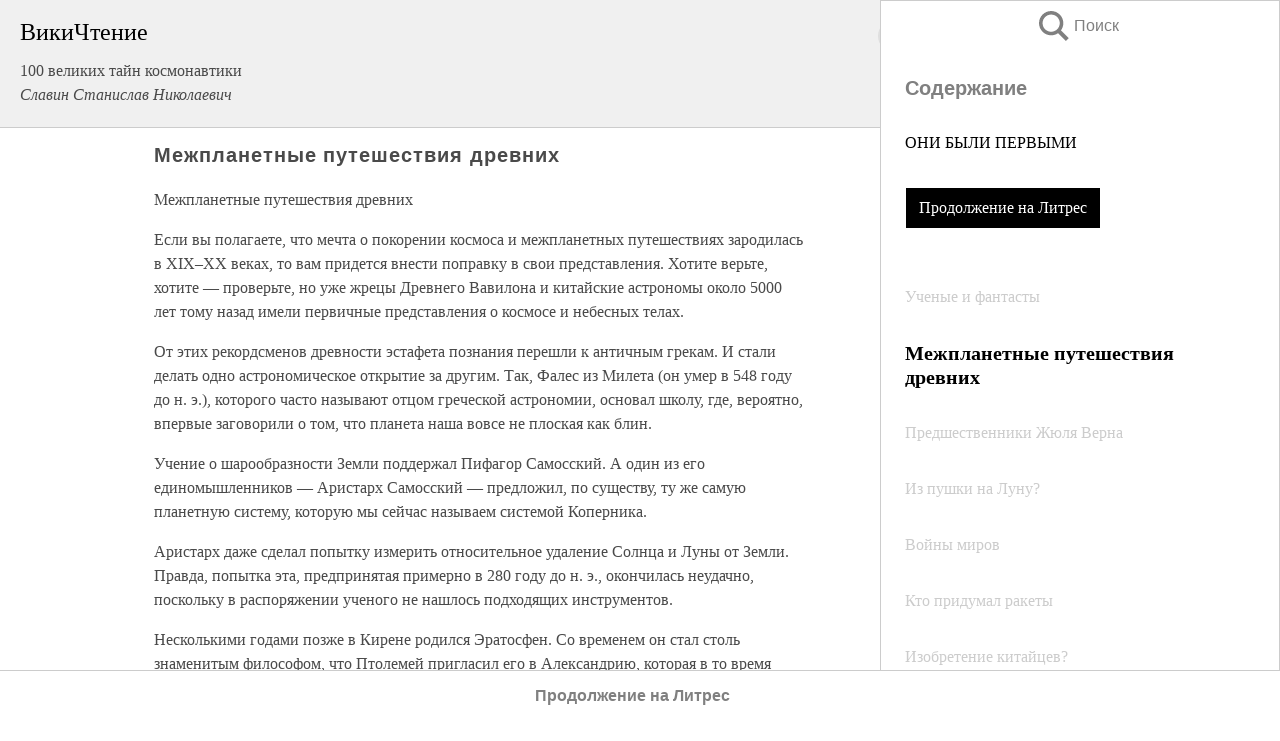

--- FILE ---
content_type: text/html; charset=UTF-8
request_url: https://info.wikireading.ru/12940
body_size: 23807
content:
<!doctype html>



<html><head>

<!-- Yandex.RTB -->
<script>window.yaContextCb=window.yaContextCb||[]</script>
<script src="https://yandex.ru/ads/system/context.js" async></script>

  <meta charset="utf-8">
  <title>Межпланетные путешествия древних. 100 великих тайн космонавтики</title>
  
       <link rel="amphtml" href="https://info.wikireading.ru/amp12940">
     
  
  <link rel="shortcut icon" type="image/png" href="https://storage.yandexcloud.net/wr4files/favicon.ico">
  <!-- Global site tag (gtag.js) - Google Analytics -->
<script async src="https://www.googletagmanager.com/gtag/js?id=UA-90677494-7"></script>
<script>
  window.dataLayer = window.dataLayer || [];
  function gtag(){dataLayer.push(arguments);}
  gtag('js', new Date());

  gtag('config', 'UA-90677494-7');
</script>
  
  
 <meta name="viewport" content="width=device-width,minimum-scale=1,initial-scale=1">

  
<script type="text/javascript"  async="" src="https://cdn.ampproject.org/v0.js"></script>
<script type="text/javascript" custom-element="amp-sidebar" src="https://cdn.ampproject.org/v0/amp-sidebar-0.1.js" async=""></script>
<script type="text/javascript" async custom-element="amp-fx-collection" src="https://cdn.ampproject.org/v0/amp-fx-collection-0.1.js"></script>


  



 <style>/*! Bassplate | MIT License | http://github.com/basscss/bassplate */
  
  
  
  .lrpromo-container {
  background-color: #f5f5f5;
  border: 1px solid #e0e0e0;
  border-radius: 5px;
  padding: 15px;
  margin: 20px 0;
  font-family: Arial, sans-serif;
  max-width: 100%;
}
.lrpromo-flex {
  display: flex;
  align-items: center;
  justify-content: space-between;
  flex-wrap: wrap;
}
.lrpromo-content {
  flex: 1;
  min-width: 200px;
  margin-bottom:50px;
}
.lrpromo-heading {
  color: #000000;
  margin-top: 0;
  margin-bottom: 10px;
  font-size: 18px;
}
.lrpromo-text {
  margin-top: 0;
  margin-bottom: 10px;
  font-size: 16px;
}
.lrpromo-highlight {
  color: #ff6600;
  font-size: 18px;
  font-weight: bold;
}
.lrpromo-button {
  display: inline-block;
  background-color: #4682B4;
  color: white;
  text-decoration: none;
  padding: 10px 20px;
  border-radius: 4px;
  font-weight: bold;
  margin-top: 5px;
}
.lrpromo-image-container {
  margin-right: 20px;
  text-align: center;
}
.lrpromo-image {
  max-width: 100px;
  height: auto;
  display: block;
  margin: 0 auto;
  border-radius: 15px;
}
  
  
 
  /* some basic button styling */
      .favorite-button input[type=submit] {
        width: 48px;
        height: 48px;
        cursor: pointer;
        border: none;
        margin: 4px;
        transition: background 300ms ease-in-out;
		
      }
      .favorite-button amp-list {
        margin: var(--space-2);
      }

      .favorite-button .heart-fill {
        background: url('data:image/svg+xml;utf8,<svg xmlns="http://www.w3.org/2000/svg" width="48" height="48" viewBox="0 0 48 48"><path d="M34 6h-20c-2.21 0-3.98 1.79-3.98 4l-.02 32 14-6 14 6v-32c0-2.21-1.79-4-4-4z"/><path d="M0 0h48v48h-48z" fill="none"/></svg>');
      }
      .favorite-button .heart-border {
        background: url('data:image/svg+xml;utf8,<svg xmlns="http://www.w3.org/2000/svg" width="48" height="48" viewBox="0 0 48 48"><path d="M34 6h-20c-2.21 0-3.98 1.79-3.98 4l-.02 32 14-6 14 6v-32c0-2.21-1.79-4-4-4zm0 30l-10-4.35-10 4.35v-26h20v26z"/><path d="M0 0h48v48h-48z" fill="none"/></svg>');
      }
      /* While the page loads we show a grey heart icon to indicate that the functionality is not yet available. */
      .favorite-button .heart-loading,
      .favorite-button .heart-loading[placeholder] {
        background: url('data:image/svg+xml;utf8,<svg xmlns="http://www.w3.org/2000/svg" width="48" height="48" viewBox="0 0 48 48"><path d="M34 6h-20c-2.21 0-3.98 1.79-3.98 4l-.02 32 14-6 14 6v-32c0-2.21-1.79-4-4-4zm0 30l-10-4.35-10 4.35v-26h20v26z"/><path d="M0 0h48v48h-48z" fill="none"/></svg>');
      }
      .favorite-button .favorite-container {
        display: flex;
        align-items: center;
        justify-content: center;
      }
      .favorite-button .favorite-count {
	    
        display: flex;
        align-items: center;
        justify-content: center;
        padding: var(--space-1);
        margin-left: var(--space-1);
        position: relative;
        width: 48px;
        background: var(--color-primary);
        border-radius: .4em;
        color: var(--color-text-light);
      }
	  
	  
	  
	  
      .favorite-button .favorite-count.loading {
        color: #ccc;
        background: var(--color-bg-light);
      }
      .favorite-button .favorite-count.loading:after {
        border-right-color: var(--color-bg-light);
      }
      .favorite-button .favorite-count:after {
        content: '';
        position: absolute;
        left: 0;
        top: 50%;
        width: 0;
        height: 0;
        border: var(--space-1) solid transparent;
        border-right-color: var(--color-primary);
        border-left: 0;
        margin-top: calc(-1 * var(--space-1));
        margin-left: calc(-1 * var(--space-1));
      }
      /* A simple snackbar to show an error */
      #favorite-failed-message {
        display: flex;
        justify-content: space-between;
        position: fixed;
        bottom: 0;
        left: 0;
        right: 0;
        margin: 0 auto;
        width: 100%;
        max-width: 450px;
        background: #323232;
        color: white;
        padding: 1rem 1.5rem;
        z-index: 1000;
      }
      #favorite-failed-message div {
        color: #64dd17;
        margin: 0 1rem;
        cursor: pointer;
      }
  
     amp-img.contain img {
   object-fit: contain;
 }
 .fixed-height-container {
   position: relative;
   width: 100%;
   height: 300px;
 }
 
 .paddingleft10{
 padding-left:10px;
 }
 

 
 .color-light-grey{
 color:#CCCCCC;
 }
 
 .margin-bottom20{
 margin-bottom:20px;
 }
 
 .margin-bottom30{
 margin-bottom:30px;
 }
 
 .margin-top15{
 margin-top:15px;
 }
 
 .margin-top20{
 margin-top:20px;
 }
 
 .margin-top30{
 margin-top:30px;
 }
.margin-left15{margin-left:15px}

margin-left10{margin-left:10px}

.custom-central-block{max-width:700px;margin:0 auto;display:block}


 
  .h1class{
 font-size:20px;
 line-height:45px;
 font-weight:bold;
 line-height:25px;
 margin-top:15px;
 padding-bottom:10px;
 }
 
.font-family-1{font-family: Geneva, Arial, Helvetica, sans-serif;}
 

 
 .custom_down_soder{
  font-size:10px;
  margin-left:3px;
 }
 
 
  .custom_search_input {
        
		
		margin-top:15px;

        margin-right:10px;
        
		width:100%;
		height:50px;
		font-size:16px
      }
  
  .menu_button {
 width:30px;
 height:30px;
background: url('data:image/svg+xml;utf8,<svg xmlns="http://www.w3.org/2000/svg" width="30" height="30" viewBox="0 0 24 24"><path style="fill:gray;" d="M6,15h12c0.553,0,1,0.447,1,1v1c0,0.553-0.447,1-1,1H6c-0.553,0-1-0.447-1-1v-1C5,15.447,5.447,15,6,15z M5,11v1c0,0.553,0.447,1,1,1h12c0.553,0,1-0.447,1-1v-1c0-0.553-0.447-1-1-1H6C5.447,10,5,10.447,5,11z M5,6v1c0,0.553,0.447,1,1,1h12c0.553,0,1-0.447,1-1V6c0-0.553-0.447-1-1-1H6C5.447,5,5,5.447,5,6z"/></svg>');
border:hidden;
cursor:pointer;
background-repeat:no-repeat;
     }

	  
	  
 .search_button {
 width:30px;
 height:30px;
background: url('data:image/svg+xml;utf8,<svg xmlns="http://www.w3.org/2000/svg" width="30" height="30" viewBox="0 0 24 24"><path style="fill:gray;" d="M23.809 21.646l-6.205-6.205c1.167-1.605 1.857-3.579 1.857-5.711 0-5.365-4.365-9.73-9.731-9.73-5.365 0-9.73 4.365-9.73 9.73 0 5.366 4.365 9.73 9.73 9.73 2.034 0 3.923-.627 5.487-1.698l6.238 6.238 2.354-2.354zm-20.955-11.916c0-3.792 3.085-6.877 6.877-6.877s6.877 3.085 6.877 6.877-3.085 6.877-6.877 6.877c-3.793 0-6.877-3.085-6.877-6.877z"/></svg>');
border:hidden;
cursor:pointer;
background-repeat:no-repeat;
     }
	  
.custom_right_sidebar{
padding:10px;  
background-color:#fff;
color:#000;
min-width:300px;
width:500px
 }
 
 .custom_sidebar{
background-color:#fff;
color:#000;
min-width:300px;
width:500px
 }
 
.wr_logo{
font-size:24px;
color:#000000;
margin-bottom:15px
} 
 
.custom-start-block{
background-color:#f0f0f0;
border-bottom-color:#CCCCCC;
border-bottom-style:solid;
border-bottom-width:1px;
padding:20px;
padding-top:70px;
} 

.custom-last-block{
background-color:#f0f0f0;
border-top-color:#CCCCCC;
border-top-style:solid;
border-top-width:1px;
padding:20px;
} 

.none-underline{text-decoration:none;}

.footer-items{margin:0 auto; width:180px; }

.cusom-share-button-position{float:right  }
.cusom-search-button-position{position:absolute; right:50%; z-index:999; top:10px;  }

.bpadding-bottom-60{padding-bottom:60px;}
.custom_padding_sidebar{padding-bottom:60px; padding-top:60px}



 p{margin-top:10px; }
 .top5{margin-top:5px; }
 .top10{margin-top:20px; display:block}
 
 amp-social-share[type="vk"] {
  background-image: url("https://storage.yandexcloud.net/wr4files/vk-icon.png");
}

 .custom-img{object-fit: cover; max-width:100%; margin: 0 auto; display: block;}


.custom-selection-search-button{font-weight:bold; color:#666666; margin-left:10px}

.custom-select-search-button{cursor:pointer; color:#666666; margin-left:10px; text-decoration: underline;}

.custom-selected-item{font-weight:bold; font-size:20px}


.custom-footer{background-color:#fff; color:#000; position:fixed; bottom:0; 
z-index:99;
width:100%;
border-top-color:#CCCCCC;
border-top-style:solid;
border-top-width:0.7px;
height:50px
}


.custom-header{
background-color:#fff; 
color:#000; 
z-index:999;
width:100%;
border-bottom-color:#CCCCCC;
border-bottom-style:solid;
border-bottom-width:0.7px;
height:50px;
z-index:99999999;

}

.custom_ad_height{height:300px}

.desktop_side_block{
display:block;
position:fixed;
overflow:auto; 
height:100%;
 right: 0;
 top:0;
 
 background: whitesmoke;overflow-y: scroll;border:1px solid;
 border-color:#CCCCCC;
 z-index:99;
}


.desktop_side_block::-webkit-scrollbar-track {border-radius: 4px;}
.desktop_side_block::-webkit-scrollbar {width: 6px;}
.desktop_side_block::-webkit-scrollbar-thumb {border-radius: 4px;background: #CCCCCC;}
.desktop_side_block::-webkit-scrollbar-thumb {background:  #CCCCCC;}


@media (min-width: 1100px) { body { width:75% } main {width:700px} .ampstart-sidebar{width:400px} .custom-start-block{padding-right:50px; padding-top:20px;} .custom-header{visibility: hidden;} .ampstart-faq-item{width:300px}}
@media (min-width: 900px) and (max-width: 1100px)  { body { width:80% } main {width:600px} .ampstart-sidebar{width:300px} .custom-start-block{padding-right:50px; padding-top:20px;} .custom-header{visibility: hidden;} .ampstart-faq-item{width:300px}}


.padding-bootom-30{padding-bottom:30px}

.padding-bootom-70{padding-bottom:70px}

.padding-left-35{padding-left:35px}

.padding-left-30{padding-left:30px}

.border-bottom-gray{border-bottom: 1px solid gray;}

.width-75{width:75px}

.width-225{width:225px}

.color-gray{color:gray;}

.bold{font-weight:bold}

.font-size-12{font-size:12px}

.font-size-14{font-size:14px}

.font-20{font-size:20px}

.crop_text {
    white-space: nowrap; 
    overflow: hidden; 
    text-overflow: ellipsis; 
	padding-left:5px;
	padding-right:5px;
   }
.overflow-hidden{ overflow:hidden;} 

.right-position{margin-left: auto; margin-right: 0;}

.center-position{margin:0 auto}

.display-block{display:block}

.poinrer{cursor:pointer}

.clean_button{border: none; outline: none; background:none}

.height-70{height:70px} 

.line-height-15{line-height:15px}

.custom-notification{
        position: fixed;
        padding:100px 100px;
        top: 0;
        width:100%;
        height:100%;  
        display: block;
        z-index:9;
		background-color:#FFFFFF      
    }  
	
	/*----------------------------------------------------------------------------------------------------------------------------------*/


 
 
      html {
        font-family:Georgia, serif;
        line-height: 1.15;
        -ms-text-size-adjust: 100%;
        -webkit-text-size-adjust: 100%;
      }
      body {
        margin: 0;
      }
      article,
      aside,
      footer,
      header,
      nav,
      section {
        display: block;
      }
      h1 {
        font-size: 2em;
        margin: 0.67em 0;
      }
      figcaption,
      figure,
      main {
        display: block;
      }
      figure {
        margin: 1em 40px;
      }
      hr {
        box-sizing: content-box;
        height: 0;
        overflow: visible;
      }
      pre {
        font-family: monospace, monospace;
        font-size: 1em;
      }
      a {
        background-color: transparent;
        -webkit-text-decoration-skip: objects;
      }
      a:active,
      a:hover {
        outline-width: 0;
      }
      abbr[title] {
        border-bottom: none;
        text-decoration: underline;
        text-decoration: underline dotted;
      }
      b,
      strong {
        font-weight: inherit;
        font-weight: bolder;
      }
      code,
      kbd,
      samp {
        font-family: monospace, monospace;
        font-size: 1em;
      }
      dfn {
        font-style: italic;
      }
      mark {
        background-color: #ff0;
        color: #000;
      }
      small {
        font-size: 80%;
      }
      sub,
      sup {
        font-size: 75%;
        line-height: 0;
        position: relative;
        vertical-align: baseline;
      }
      sub {
        bottom: -0.25em;
      }
      sup {
        top: -0.5em;
      }
      audio,
      video {
        display: inline-block;
      }
      audio:not([controls]) {
        display: none;
        height: 0;
      }
      img {
        border-style: none;
      }
      svg:not(:root) {
        overflow: hidden;
      }
      button,
      input,
      optgroup,
      select,
      textarea {
        font-family: sans-serif;
        font-size: 100%;
        line-height: 1.15;
        margin: 0;
      }
      button,
      input {
        overflow: visible;
      }
      button,
      select {
        text-transform: none;
      }
      [type='reset'],
      [type='submit'],
      button,
      html [type='button'] {
        -webkit-appearance: button;
      }
      [type='button']::-moz-focus-inner,
      [type='reset']::-moz-focus-inner,
      [type='submit']::-moz-focus-inner,
      button::-moz-focus-inner {
        border-style: none;
        padding: 0;
      }
      [type='button']:-moz-focusring,
      [type='reset']:-moz-focusring,
      [type='submit']:-moz-focusring,
      button:-moz-focusring {
        outline: 1px dotted ButtonText;
      }
      fieldset {
        border: 1px solid silver;
        margin: 0 2px;
        padding: 0.35em 0.625em 0.75em;
      }
      legend {
        box-sizing: border-box;
        color: inherit;
        display: table;
        max-width: 100%;
        padding: 0;
        white-space: normal;
      }
      progress {
        display: inline-block;
        vertical-align: baseline;
      }
      textarea {
        overflow: auto;
      }
      [type='checkbox'],
      [type='radio'] {
        box-sizing: border-box;
        padding: 0;
      }
      [type='number']::-webkit-inner-spin-button,
      [type='number']::-webkit-outer-spin-button {
        height: auto;
      }
      [type='search'] {
        -webkit-appearance: textfield;
        outline-offset: -2px;
      }
      [type='search']::-webkit-search-cancel-button,
      [type='search']::-webkit-search-decoration {
        -webkit-appearance: none;
      }
      ::-webkit-file-upload-button {
        -webkit-appearance: button;
        font: inherit;
      }
      details,
      menu {
        display: block;
      }
      summary {
        display: list-item;
      }
      canvas {
        display: inline-block;
      }
      [hidden],
      template {
        display: none;
      }
      .h00 {
        font-size: 4rem;
      }
      .h0,
      .h1 {
        font-size: 3rem;
      }
      .h2 {
        font-size: 2rem;
      }
      .h3 {
        font-size: 1.5rem;
      }
      .h4 {
        font-size: 1.125rem;
      }
      .h5 {
        font-size: 0.875rem;
      }
      .h6 {
        font-size: 0.75rem;
      }
      .font-family-inherit {
        font-family: inherit;
      }
      .font-size-inherit {
        font-size: inherit;
      }
      .text-decoration-none {
        text-decoration: none;
      }
      .bold {
        font-weight: 700;
      }
      .regular {
        font-weight: 400;
      }
      .italic {
        font-style: italic;
      }
      .caps {
        text-transform: uppercase;
        letter-spacing: 0.2em;
      }
      .left-align {
        text-align: left;
      }
      .center {
        text-align: center;
      }
      .right-align {
        text-align: right;
      }
      .justify {
        text-align: justify;
      }
      .nowrap {
        white-space: nowrap;
      }
      .break-word {
        word-wrap: break-word;
      }
      .line-height-1 {
        line-height: 1rem;
      }
      .line-height-2 {
        line-height: 1.125rem;
      }
      .line-height-3 {
        line-height: 1.5rem;
      }
      .line-height-4 {
        line-height: 2rem;
      }
      .list-style-none {
        list-style: none;
      }
      .underline {
        text-decoration: underline;
      }
      .truncate {
        max-width: 100%;
        overflow: hidden;
        text-overflow: ellipsis;
        white-space: nowrap;
      }
      .list-reset {
        list-style: none;
        padding-left: 0;
      }
      .inline {
        display: inline;
      }
      .block {
        display: block;
      }
      .inline-block {
        display: inline-block;
      }
      .table {
        display: table;
      }
      .table-cell {
        display: table-cell;
      }
      .overflow-hidden {
        overflow: hidden;
      }
      .overflow-scroll {
        overflow: scroll;
      }
      .overflow-auto {
        overflow: auto;
      }
      .clearfix:after,
      .clearfix:before {
        content: ' ';
        display: table;
      }
      .clearfix:after {
        clear: both;
      }
      .left {
        float: left;
      }
      .right {
        float: right;
      }
      .fit {
        max-width: 100%;
      }
      .max-width-1 {
        max-width: 24rem;
      }
      .max-width-2 {
        max-width: 32rem;
      }
      .max-width-3 {
        max-width: 48rem;
      }
      .max-width-4 {
        max-width: 64rem;
      }
      .border-box {
        box-sizing: border-box;
      }
      .align-baseline {
        vertical-align: baseline;
      }
      .align-top {
        vertical-align: top;
      }
      .align-middle {
        vertical-align: middle;

      }
      .align-bottom {
        vertical-align: bottom;
      }
      .m0 {
        margin: 0;
      }
      .mt0 {
        margin-top: 0;
      }
      .mr0 {
        margin-right: 0;
      }
      .mb0 {
        margin-bottom: 0;
      }
      .ml0,
      .mx0 {
        margin-left: 0;
      }
      .mx0 {
        margin-right: 0;
      }
      .my0 {
        margin-top: 0;
        margin-bottom: 0;
      }
      .m1 {
        margin: 0.5rem;
      }
      .mt1 {
        margin-top: 0.5rem;
      }
      .mr1 {
        margin-right: 0.5rem;
      }
      .mb1 {
        margin-bottom: 0.5rem;
      }
      .ml1,
      .mx1 {
        margin-left: 0.5rem;
      }
      .mx1 {
        margin-right: 0.5rem;
      }
      .my1 {
        margin-top: 0.5rem;
        margin-bottom: 0.5rem;
      }
      .m2 {
        margin: 1rem;
      }
      .mt2 {
        margin-top: 1rem;
      }
      .mr2 {
        margin-right: 1rem;
      }
      .mb2 {
        margin-bottom: 1rem;
      }
      .ml2,
      .mx2 {
        margin-left: 1rem;
      }
      .mx2 {
        margin-right: 1rem;
      }
      .my2 {
        margin-top: 1rem;
        margin-bottom: 1rem;
      }
      .m3 {
        margin: 1.5rem;
      }
      .mt3 {
        margin-top: 1.5rem;
      }
      .mr3 {
        margin-right: 1.5rem;
      }
      .mb3 {
        margin-bottom: 1.5rem;
      }
      .ml3,
      .mx3 {
        margin-left: 1.5rem;
      }
      .mx3 {
        margin-right: 1.5rem;
      }
      .my3 {
        margin-top: 1.5rem;
        margin-bottom: 1.5rem;
      }
      .m4 {
        margin: 2rem;
      }
      .mt4 {
        margin-top: 2rem;
      }
      .mr4 {
        margin-right: 2rem;
      }
      .mb4 {
        margin-bottom: 2rem;
      }
      .ml4,
      .mx4 {
        margin-left: 2rem;
      }
      .mx4 {
        margin-right: 2rem;
      }
      .my4 {
        margin-top: 2rem;
        margin-bottom: 2rem;
      }
      .mxn1 {
        margin-left: calc(0.5rem * -1);
        margin-right: calc(0.5rem * -1);
      }
      .mxn2 {
        margin-left: calc(1rem * -1);
        margin-right: calc(1rem * -1);
      }
      .mxn3 {
        margin-left: calc(1.5rem * -1);
        margin-right: calc(1.5rem * -1);
      }
      .mxn4 {
        margin-left: calc(2rem * -1);
        margin-right: calc(2rem * -1);
      }
      .m-auto {
        margin: auto;
      }
      .mt-auto {
        margin-top: auto;
      }
      .mr-auto {
        margin-right: auto;
      }
      .mb-auto {
        margin-bottom: auto;
      }
      .ml-auto,
      .mx-auto {
        margin-left: auto;
      }
      .mx-auto {
        margin-right: auto;
      }
      .my-auto {
        margin-top: auto;
        margin-bottom: auto;
      }
      .p0 {
        padding: 0;
      }
      .pt0 {
        padding-top: 0;
      }
      .pr0 {
        padding-right: 0;
      }
      .pb0 {
        padding-bottom: 0;
      }
      .pl0,
      .px0 {
        padding-left: 0;
      }
      .px0 {
        padding-right: 0;
      }
      .py0 {
        padding-top: 0;
        padding-bottom: 0;
      }
      .p1 {
        padding: 0.5rem;
      }
      .pt1 {
        padding-top: 0.5rem;
      }
      .pr1 {
        padding-right: 0.5rem;
      }
      .pb1 {
        padding-bottom: 0.5rem;
      }
      .pl1 {
        padding-left: 0.5rem;
      }
      .py1 {
        padding-top: 0.5rem;
        padding-bottom: 0.5rem;
      }
      .px1 {
        padding-left: 0.5rem;
        padding-right: 0.5rem;
      }
      .p2 {
        padding: 1rem;
      }
      .pt2 {
        padding-top: 1rem;
      }
      .pr2 {
        padding-right: 1rem;
      }
      .pb2 {
        padding-bottom: 1rem;
      }
      .pl2 {
        padding-left: 1rem;
      }
      .py2 {
        padding-top: 1rem;
        padding-bottom: 1rem;
      }
      .px2 {
        padding-left: 1rem;
        padding-right: 1rem;
      }
      .p3 {
        padding: 1.5rem;
      }
      .pt3 {
        padding-top: 1.5rem;
      }
      .pr3 {
        padding-right: 1.5rem;
      }
      .pb3 {
        padding-bottom: 1.5rem;
      }
      .pl3 {
        padding-left: 1.5rem;
      }
      .py3 {
        padding-top: 1.5rem;
        padding-bottom: 1.5rem;
      }
      .px3 {
        padding-left: 1.5rem;
        padding-right: 1.5rem;
      }
      .p4 {
        padding: 2rem;
      }
      .pt4 {
        padding-top: 2rem;
      }
      .pr4 {
        padding-right: 2rem;
      }
      .pb4 {
        padding-bottom: 2rem;
      }
      .pl4 {
        padding-left: 2rem;
      }
      .py4 {
        padding-top: 2rem;
        padding-bottom: 2rem;
      }
      .px4 {
        padding-left: 2rem;
        padding-right: 2rem;
      }
      .col {
        float: left;
      }
      .col,
      .col-right {
        box-sizing: border-box;
      }
      .col-right {
        float: right;
      }
      .col-1 {
        width: 8.33333%;
      }
      .col-2 {
        width: 16.66667%;
      }
      .col-3 {
        width: 25%;
      }
      .col-4 {
        width: 33.33333%;
      }
      .col-5 {
        width: 41.66667%;
      }
      .col-6 {
        width: 50%;
      }
      .col-7 {
        width: 58.33333%;
      }
      .col-8 {
        width: 66.66667%;
      }
      .col-9 {
        width: 75%;
      }
      .col-10 {
        width: 83.33333%;
      }
      .col-11 {
        width: 91.66667%;
      }
      .col-12 {
        width: 100%;
      }
      @media (min-width: 40.06rem) {
        .sm-col {
          float: left;
          box-sizing: border-box;
        }
        .sm-col-right {
          float: right;
          box-sizing: border-box;
        }
        .sm-col-1 {
          width: 8.33333%;
        }
        .sm-col-2 {
          width: 16.66667%;
        }
        .sm-col-3 {
          width: 25%;
        }
        .sm-col-4 {
          width: 33.33333%;
        }
        .sm-col-5 {
          width: 41.66667%;
        }
        .sm-col-6 {
          width: 50%;
        }
        .sm-col-7 {
          width: 58.33333%;
        }
        .sm-col-8 {
          width: 66.66667%;
        }
        .sm-col-9 {
          width: 75%;
        }
        .sm-col-10 {
          width: 83.33333%;
        }
        .sm-col-11 {
          width: 91.66667%;
        }
        .sm-col-12 {
          width: 100%;
        }
      }
      @media (min-width: 52.06rem) {
        .md-col {
          float: left;
          box-sizing: border-box;
        }
        .md-col-right {
          float: right;
          box-sizing: border-box;
        }
        .md-col-1 {
          width: 8.33333%;
        }
        .md-col-2 {
          width: 16.66667%;
        }
        .md-col-3 {
          width: 25%;
        }
        .md-col-4 {
          width: 33.33333%;
        }
        .md-col-5 {
          width: 41.66667%;
        }
        .md-col-6 {
          width: 50%;
        }
        .md-col-7 {
          width: 58.33333%;
        }
        .md-col-8 {
          width: 66.66667%;
        }
        .md-col-9 {
          width: 75%;
        }
        .md-col-10 {
          width: 83.33333%;
        }
        .md-col-11 {
          width: 91.66667%;
        }
        .md-col-12 {
          width: 100%;
        }
      }
      @media (min-width: 64.06rem) {
        .lg-col {
          float: left;
          box-sizing: border-box;
        }
        .lg-col-right {
          float: right;
          box-sizing: border-box;
        }
        .lg-col-1 {
          width: 8.33333%;
        }
        .lg-col-2 {
          width: 16.66667%;
        }
        .lg-col-3 {
          width: 25%;
        }
        .lg-col-4 {
          width: 33.33333%;
        }
        .lg-col-5 {
          width: 41.66667%;
        }
        .lg-col-6 {
          width: 50%;
        }
        .lg-col-7 {
          width: 58.33333%;
        }
        .lg-col-8 {
          width: 66.66667%;
        }
        .lg-col-9 {
          width: 75%;
        }
        .lg-col-10 {
          width: 83.33333%;
        }
        .lg-col-11 {
          width: 91.66667%;
        }
        .lg-col-12 {
          width: 100%;
        }
      }
      .flex {
        display: -ms-flexbox;
        display: flex;
      }
      @media (min-width: 40.06rem) {
        .sm-flex {
          display: -ms-flexbox;
          display: flex;
        }
      }
      @media (min-width: 52.06rem) {
        .md-flex {
          display: -ms-flexbox;
          display: flex;
        }
      }
      @media (min-width: 64.06rem) {
        .lg-flex {
          display: -ms-flexbox;
          display: flex;
        }
      }
      .flex-column {
        -ms-flex-direction: column;
        flex-direction: column;
      }
      .flex-wrap {
        -ms-flex-wrap: wrap;
        flex-wrap: wrap;
      }
      .items-start {
        -ms-flex-align: start;
        align-items: flex-start;
      }
      .items-end {
        -ms-flex-align: end;
        align-items: flex-end;
      }
      .items-center {
        -ms-flex-align: center;
        align-items: center;
      }
      .items-baseline {
        -ms-flex-align: baseline;
        align-items: baseline;
      }
      .items-stretch {
        -ms-flex-align: stretch;
        align-items: stretch;
      }
      .self-start {
        -ms-flex-item-align: start;
        align-self: flex-start;
      }
      .self-end {
        -ms-flex-item-align: end;
        align-self: flex-end;
      }
      .self-center {
        -ms-flex-item-align: center;
        -ms-grid-row-align: center;
        align-self: center;
      }
      .self-baseline {
        -ms-flex-item-align: baseline;
        align-self: baseline;
      }
      .self-stretch {
        -ms-flex-item-align: stretch;
        -ms-grid-row-align: stretch;
        align-self: stretch;
      }
      .justify-start {
        -ms-flex-pack: start;
        justify-content: flex-start;
      }
      .justify-end {
        -ms-flex-pack: end;
        justify-content: flex-end;
      }
      .justify-center {
        -ms-flex-pack: center;
        justify-content: center;
      }
      .justify-between {
        -ms-flex-pack: justify;
        justify-content: space-between;
      }
      .justify-around {
        -ms-flex-pack: distribute;
        justify-content: space-around;
      }
      .justify-evenly {
        -ms-flex-pack: space-evenly;
        justify-content: space-evenly;
      }
      .content-start {
        -ms-flex-line-pack: start;
        align-content: flex-start;
      }
      .content-end {
        -ms-flex-line-pack: end;
        align-content: flex-end;
      }
      .content-center {
        -ms-flex-line-pack: center;
        align-content: center;
      }
      .content-between {
        -ms-flex-line-pack: justify;
        align-content: space-between;
      }
      .content-around {
        -ms-flex-line-pack: distribute;
        align-content: space-around;
      }
      .content-stretch {
        -ms-flex-line-pack: stretch;
        align-content: stretch;
      }
      .flex-auto {

        -ms-flex: 1 1 auto;
        flex: 1 1 auto;
        min-width: 0;
        min-height: 0;
      }
      .flex-none {
        -ms-flex: none;
        flex: none;
      }
      .order-0 {
        -ms-flex-order: 0;
        order: 0;
      }
      .order-1 {
        -ms-flex-order: 1;
        order: 1;
      }
      .order-2 {
        -ms-flex-order: 2;
        order: 2;
      }
      .order-3 {
        -ms-flex-order: 3;
        order: 3;
      }
      .order-last {
        -ms-flex-order: 99999;
        order: 99999;
      }
      .relative {
        position: relative;
      }
      .absolute {
        position: absolute;
      }
      .fixed {
        position: fixed;
      }
      .top-0 {
        top: 0;
      }
      .right-0 {
        right: 0;
      }
      .bottom-0 {
        bottom: 0;
      }
      .left-0 {
        left: 0;
      }
      .z1 {
        z-index: 1;
      }
      .z2 {
        z-index: 2;
      }
      .z3 {
        z-index: 3;
      }
      .z4 {
        z-index: 4;
      }
      .border {
        border-style: solid;
        border-width: 1px;
      }
      .border-top {
        border-top-style: solid;
        border-top-width: 1px;
      }
      .border-right {
        border-right-style: solid;
        border-right-width: 1px;
      }
      .border-bottom {
        border-bottom-style: solid;
        border-bottom-width: 1px;
      }
      .border-left {
        border-left-style: solid;
        border-left-width: 1px;
      }
      .border-none {
        border: 0;
      }
      .rounded {
        border-radius: 3px;
      }
      .circle {
        border-radius: 50%;
      }
      .rounded-top {
        border-radius: 3px 3px 0 0;
      }
      .rounded-right {
        border-radius: 0 3px 3px 0;
      }
      .rounded-bottom {
        border-radius: 0 0 3px 3px;
      }
      .rounded-left {
        border-radius: 3px 0 0 3px;
      }
      .not-rounded {
        border-radius: 0;
      }
      .hide {
        position: absolute;
        height: 1px;
        width: 1px;
        overflow: hidden;
        clip: rect(1px, 1px, 1px, 1px);
      }
      @media (max-width: 40rem) {
        .xs-hide {
          display: none;
        }
      }
      @media (min-width: 40.06rem) and (max-width: 52rem) {
        .sm-hide {
          display: none;
        }
      }
      @media (min-width: 52.06rem) and (max-width: 64rem) {
        .md-hide {
          display: none;
        }
      }
      @media (min-width: 64.06rem) {
        .lg-hide {
          display: none;
        }
      }
      .display-none {
        display: none;
      }
      * {
        box-sizing: border-box;
      }
	  

      body {
        background: #fff;
        color: #4a4a4a;
        font-family:Georgia, serif;
        min-width: 315px;
        overflow-x: hidden;
       /* font-smooth: always;
        -webkit-font-smoothing: antialiased;*/
      }
      main {
       margin: 0 auto;
      }
    
      .ampstart-accent {
        color: #003f93;
      }
      #content:target {
        margin-top: calc(0px - 3.5rem);
        padding-top: 3.5rem;
      }
      .ampstart-title-lg {
        font-size: 3rem;
        line-height: 3.5rem;
        letter-spacing: 0.06rem;
      }
      .ampstart-title-md {
        font-size: 2rem;
        line-height: 2.5rem;
        letter-spacing: 0.06rem;
      }
      .ampstart-title-sm {
        font-size: 1.5rem;
        line-height: 2rem;
        letter-spacing: 0.06rem;
      }
      .ampstart-subtitle,
      body {
        line-height: 1.5rem;
        letter-spacing: normal;
      }
      .ampstart-subtitle {
        color: #003f93;
        font-size: 1rem;
      }
      .ampstart-byline,

      .ampstart-caption,
      .ampstart-hint,
      .ampstart-label {
        font-size: 0.875rem;
        color: #4f4f4f;
        line-height: 1.125rem;
        letter-spacing: 0.06rem;
      }
      .ampstart-label {
        text-transform: uppercase;
      }
      .ampstart-footer,
      .ampstart-small-text {
        font-size: 0.75rem;
        line-height: 1rem;
        letter-spacing: 0.06rem;
      }
      .ampstart-card {
        box-shadow: 0 1px 1px 0 rgba(0, 0, 0, 0.14),
          0 1px 1px -1px rgba(0, 0, 0, 0.14), 0 1px 5px 0 rgba(0, 0, 0, 0.12);
      }
      .h1,
      h1 {
        font-size: 3rem;
        line-height: 3.5rem;
      }
      .h2,
      h2 {
        font-size: 2rem;
        line-height: 2.5rem;
      }
      .h3,
      h3 {
        font-size: 1.5rem;
        line-height: 2rem;
      }
      .h4,
      h4 {
        font-size: 1.125rem;
        line-height: 1.5rem;
      }
      .h5,
      h5 {
        font-size: 0.875rem;
        line-height: 1.125rem;
      }
      .h6,
      h6 {
        font-size: 0.75rem;
        line-height: 1rem;
      }
      h1,
      h2,
      h3,
      h4,
      h5,
      h6 {
        margin: 0;
        padding: 0;
        font-weight: 400;
        letter-spacing: 0.06rem;
      }
      a,
      a:active,
      a:visited {
        color: inherit;
      }
      .ampstart-btn {
        font-family: inherit;
        font-weight: inherit;
        font-size: 1rem;
        line-height: 1.125rem;
        padding: 0.7em 0.8em;
        text-decoration: none;
        white-space: nowrap;
        word-wrap: normal;
        vertical-align: middle;
        cursor: pointer;
        background-color: #000;
        color: #fff;
        border: 1px solid #fff;
      }
      .ampstart-btn:visited {
        color: #fff;
      }
      .ampstart-btn-secondary {
        background-color: #fff;
        color: #000;
        border: 1px solid #000;
      }
      .ampstart-btn-secondary:visited {
        color: #000;
      }
      .ampstart-btn:active .ampstart-btn:focus {
        opacity: 0.8;
      }
      .ampstart-btn[disabled],
      .ampstart-btn[disabled]:active,
      .ampstart-btn[disabled]:focus,
      .ampstart-btn[disabled]:hover {
        opacity: 0.5;
        outline: 0;
        cursor: default;
      }
      .ampstart-dropcap:first-letter {
        color: #000;
        font-size: 3rem;
        font-weight: 700;
        float: left;
        overflow: hidden;
        line-height: 3rem;
        margin-left: 0;
        margin-right: 0.5rem;
      }
      .ampstart-initialcap {
        padding-top: 1rem;
        margin-top: 1.5rem;
      }
      .ampstart-initialcap:first-letter {
        color: #000;
        font-size: 3rem;
        font-weight: 700;
        margin-left: -2px;
      }
      .ampstart-pullquote {
        border: none;
        border-left: 4px solid #000;
        font-size: 1.5rem;
        padding-left: 1.5rem;
      }
      .ampstart-byline time {
        font-style: normal;
        white-space: nowrap;
      }
      .amp-carousel-button-next {
        background-image: url('data:image/svg+xml;charset=utf-8,<svg width="18" height="18" viewBox="0 0 34 34" xmlns="http://www.w3.org/2000/svg"><title>Next</title><path d="M25.557 14.7L13.818 2.961 16.8 0l16.8 16.8-16.8 16.8-2.961-2.961L25.557 18.9H0v-4.2z" fill="%23FFF" fill-rule="evenodd"/></svg>');
      }
      .amp-carousel-button-prev {
        background-image: url('data:image/svg+xml;charset=utf-8,<svg width="18" height="18" viewBox="0 0 34 34" xmlns="http://www.w3.org/2000/svg"><title>Previous</title><path d="M33.6 14.7H8.043L19.782 2.961 16.8 0 0 16.8l16.8 16.8 2.961-2.961L8.043 18.9H33.6z" fill="%23FFF" fill-rule="evenodd"/></svg>');
      }
      .ampstart-dropdown {
        min-width: 200px;
      }
      .ampstart-dropdown.absolute {
        z-index: 100;
      }
      .ampstart-dropdown.absolute > section,
      .ampstart-dropdown.absolute > section > header {

        height: 100%;
      }
      .ampstart-dropdown > section > header {
        background-color: #000;
        border: 0;
        color: #fff;
      }
      .ampstart-dropdown > section > header:after {
        display: inline-block;
        content: '+';
        padding: 0 0 0 1.5rem;
        color: #003f93;
      }
      .ampstart-dropdown > [expanded] > header:after {
        content: '–';
      }
      .absolute .ampstart-dropdown-items {
        z-index: 200;
      }
      .ampstart-dropdown-item {
        background-color: #000;
        color: #003f93;
        opacity: 0.9;
      }
      .ampstart-dropdown-item:active,
      .ampstart-dropdown-item:hover {
        opacity: 1;
      }
      .ampstart-footer {
        background-color: #fff;
        color: #000;
        padding-top: 5rem;
        padding-bottom: 5rem;
      }
      .ampstart-footer .ampstart-icon {
        fill: #000;
      }
      .ampstart-footer .ampstart-social-follow li:last-child {
        margin-right: 0;
      }
      .ampstart-image-fullpage-hero {
        color: #fff;
      }
      .ampstart-fullpage-hero-heading-text,
      .ampstart-image-fullpage-hero .ampstart-image-credit {
        -webkit-box-decoration-break: clone;
        box-decoration-break: clone;
        background: #000;
        padding: 0 1rem 0.2rem;
      }
      .ampstart-image-fullpage-hero > amp-img {
        max-height: calc(100vh - 3.5rem);
      }
      .ampstart-image-fullpage-hero > amp-img img {
        -o-object-fit: cover;
        object-fit: cover;
      }
      .ampstart-fullpage-hero-heading {
        line-height: 3.5rem;
      }
      .ampstart-fullpage-hero-cta {
        background: transparent;
      }
      .ampstart-readmore {
        background: linear-gradient(0deg, rgba(0, 0, 0, 0.65) 0, transparent);
        color: #fff;
        margin-top: 5rem;
        padding-bottom: 3.5rem;
      }
      .ampstart-readmore:after {
        display: block;
        content: '⌄';
        font-size: 2rem;
      }
      .ampstart-readmore-text {
        background: #000;
      }
      @media (min-width: 52.06rem) {
        .ampstart-image-fullpage-hero > amp-img {
          height: 60vh;
        }
      }
      .ampstart-image-heading {
        color: #fff;
        background: linear-gradient(0deg, rgba(0, 0, 0, 0.65) 0, transparent);
      }
      .ampstart-image-heading > * {
        margin: 0;
      }
      amp-carousel .ampstart-image-with-heading {
        margin-bottom: 0;
      }
      .ampstart-image-with-caption figcaption {
        color: #4f4f4f;
        line-height: 1.125rem;
      }
      amp-carousel .ampstart-image-with-caption {
        margin-bottom: 0;
      }
      .ampstart-input {
        max-width: 100%;
        width: 300px;
        min-width: 100px;
        font-size: 1rem;
        line-height: 1.5rem;
      }
      .ampstart-input [disabled],
      .ampstart-input [disabled] + label {
        opacity: 0.5;
      }
      .ampstart-input [disabled]:focus {
        outline: 0;
      }
      .ampstart-input > input,
      .ampstart-input > select,
      .ampstart-input > textarea {
        width: 100%;
        margin-top: 1rem;
        line-height: 1.5rem;
        border: 0;
        border-radius: 0;
        border-bottom: 1px solid #4a4a4a;
        background: none;
        color: #4a4a4a;
        outline: 0;
      }
      .ampstart-input > label {
        color: #003f93;
        pointer-events: none;
        text-align: left;
        font-size: 0.875rem;
        line-height: 1rem;
        opacity: 0;
        animation: 0.2s;
        animation-timing-function: cubic-bezier(0.4, 0, 0.2, 1);
        animation-fill-mode: forwards;
      }
      .ampstart-input > input:focus,
      .ampstart-input > select:focus,
      .ampstart-input > textarea:focus {
        outline: 0;
      }
      .ampstart-input > input:focus:-ms-input-placeholder,
      .ampstart-input > select:focus:-ms-input-placeholder,
      .ampstart-input > textarea:focus:-ms-input-placeholder {
        color: transparent;
      }
      .ampstart-input > input:focus::placeholder,
      .ampstart-input > select:focus::placeholder,
      .ampstart-input > textarea:focus::placeholder {
        color: transparent;
      }
      .ampstart-input > input:not(:placeholder-shown):not([disabled]) + label,
      .ampstart-input > select:not(:placeholder-shown):not([disabled]) + label,
      .ampstart-input
        > textarea:not(:placeholder-shown):not([disabled])
        + label {
        opacity: 1;
      }
      .ampstart-input > input:focus + label,
      .ampstart-input > select:focus + label,
      .ampstart-input > textarea:focus + label {
        animation-name: a;
      }
      @keyframes a {
        to {
          opacity: 1;
        }
      }
      .ampstart-input > label:after {
        content: '';
        height: 2px;
        position: absolute;
        bottom: 0;
        left: 45%;
        background: #003f93;
        transition: 0.2s;
        transition-timing-function: cubic-bezier(0.4, 0, 0.2, 1);
        visibility: hidden;
        width: 10px;
      }
      .ampstart-input > input:focus + label:after,
      .ampstart-input > select:focus + label:after,
      .ampstart-input > textarea:focus + label:after {
        left: 0;
        width: 100%;
        visibility: visible;
      }
      .ampstart-input > input[type='search'] {
        -webkit-appearance: none;
        -moz-appearance: none;
        appearance: none;
      }
      .ampstart-input > input[type='range'] {
        border-bottom: 0;
      }
      .ampstart-input > input[type='range'] + label:after {
        display: none;
      }
      .ampstart-input > select {
        -webkit-appearance: none;
        -moz-appearance: none;
        appearance: none;
      }
      .ampstart-input > select + label:before {
        content: '⌄';
        line-height: 1.5rem;
        position: absolute;
        right: 5px;
        zoom: 2;
        top: 0;
        bottom: 0;
        color: #003f93;
      }
      .ampstart-input-chk,
      .ampstart-input-radio {
        width: auto;
        color: #4a4a4a;
      }
      .ampstart-input input[type='checkbox'],
      .ampstart-input input[type='radio'] {
        margin-top: 0;
        -webkit-appearance: none;
        -moz-appearance: none;
        appearance: none;
        width: 20px;
        height: 20px;
        border: 1px solid #003f93;
        vertical-align: middle;
        margin-right: 0.5rem;
        text-align: center;
      }
      .ampstart-input input[type='radio'] {
        border-radius: 20px;
      }
      .ampstart-input input[type='checkbox']:not([disabled]) + label,
      .ampstart-input input[type='radio']:not([disabled]) + label {
        pointer-events: auto;
        animation: none;
        vertical-align: middle;
        opacity: 1;
        cursor: pointer;
      }
      .ampstart-input input[type='checkbox'] + label:after,
      .ampstart-input input[type='radio'] + label:after {
        display: none;
      }
      .ampstart-input input[type='checkbox']:after,
      .ampstart-input input[type='radio']:after {
        position: absolute;
        top: 0;
        left: 0;
        bottom: 0;
        right: 0;
        content: ' ';
        line-height: 1.4rem;
        vertical-align: middle;
        text-align: center;
        background-color: #fff;
      }
      .ampstart-input input[type='checkbox']:checked:after {
        background-color: #003f93;
        color: #fff;
        content: '✓';
      }
      .ampstart-input input[type='radio']:checked {
        background-color: #fff;
      }
      .ampstart-input input[type='radio']:after {
        top: 3px;
        bottom: 3px;
        left: 3px;
        right: 3px;
        border-radius: 12px;
      }
      .ampstart-input input[type='radio']:checked:after {
        content: '';
        font-size: 3rem;
        background-color: #003f93;
      }
    /*  .ampstart-input > label,
      _:-ms-lang(x) {
        opacity: 1;
      }
      .ampstart-input > input:-ms-input-placeholder,
      _:-ms-lang(x) {
        color: transparent;
      }
      .ampstart-input > input::placeholder,
      _:-ms-lang(x) {
        color: transparent;
      }
      .ampstart-input > input::-ms-input-placeholder,
      _:-ms-lang(x) {
        color: transparent;
      }*/
      .ampstart-input > select::-ms-expand {
        display: none;
      }
      .ampstart-headerbar {
        background-color: #fff;
        color: #000;
        z-index: 999;
        box-shadow: 0 0 5px 2px rgba(0, 0, 0, 0.1);
      }
      .ampstart-headerbar + :not(amp-sidebar),
      .ampstart-headerbar + amp-sidebar + * {
        margin-top: 3.5rem;
      }
      .ampstart-headerbar-nav .ampstart-nav-item {
        padding: 0 1rem;
        background: transparent;
        opacity: 0.8;
      }
      .ampstart-headerbar-nav {
        line-height: 3.5rem;
      }
      .ampstart-nav-item:active,
      .ampstart-nav-item:focus,
      .ampstart-nav-item:hover {
        opacity: 1;
      }
      .ampstart-navbar-trigger:focus {
        outline: none;
      }
      .ampstart-nav a,
      .ampstart-navbar-trigger,
      .ampstart-sidebar-faq a {
        cursor: pointer;
        text-decoration: none;
      }
      .ampstart-nav .ampstart-label {
        color: inherit;
      }
      .ampstart-navbar-trigger {
        line-height: 3.5rem;
        font-size: 2rem;
      }
      .ampstart-headerbar-nav {
        -ms-flex: 1;
        flex: 1;
      }
      .ampstart-nav-search {
        -ms-flex-positive: 0.5;
        flex-grow: 0.5;
      }
      .ampstart-headerbar .ampstart-nav-search:active,
      .ampstart-headerbar .ampstart-nav-search:focus,
      .ampstart-headerbar .ampstart-nav-search:hover {
        box-shadow: none;
      }
      .ampstart-nav-search > input {
        border: none;
        border-radius: 3px;
        line-height: normal;
      }
      .ampstart-nav-dropdown {
        min-width: 200px;
      }
      .ampstart-nav-dropdown amp-accordion header {
        background-color: #fff;
        border: none;
      }
      .ampstart-nav-dropdown amp-accordion ul {
        background-color: #fff;
      }
      .ampstart-nav-dropdown .ampstart-dropdown-item,
      .ampstart-nav-dropdown .ampstart-dropdown > section > header {
        background-color: #fff;
        color: #000;
      }
      .ampstart-nav-dropdown .ampstart-dropdown-item {
        color: #003f93;
      }
      .ampstart-sidebar {
        background-color: #fff;
        color: #000;
        }
      .ampstart-sidebar .ampstart-icon {
        fill: #003f93;
      }
      .ampstart-sidebar-header {
        line-height: 3.5rem;
        min-height: 3.5rem;
      }
      .ampstart-sidebar .ampstart-dropdown-item,
      .ampstart-sidebar .ampstart-dropdown header,
      .ampstart-sidebar .ampstart-faq-item,
      .ampstart-sidebar .ampstart-nav-item,
      .ampstart-sidebar .ampstart-social-follow {
        margin: 0 0 2rem;
      }
      .ampstart-sidebar .ampstart-nav-dropdown {
        margin: 0;
      }
      .ampstart-sidebar .ampstart-navbar-trigger {
        line-height: inherit;
      }
      .ampstart-navbar-trigger svg {
        pointer-events: none;
      }
      .ampstart-related-article-section {
        border-color: #4a4a4a;
      }
      .ampstart-related-article-section .ampstart-heading {
        color: #4a4a4a;
        font-weight: 400;
      }
      .ampstart-related-article-readmore {
        color: #000;
        letter-spacing: 0;
      }
      .ampstart-related-section-items > li {
        border-bottom: 1px solid #4a4a4a;
      }
      .ampstart-related-section-items > li:last-child {
        border: none;
      }
      .ampstart-related-section-items .ampstart-image-with-caption {
        display: -ms-flexbox;
        display: flex;
        -ms-flex-wrap: wrap;
        flex-wrap: wrap;
        -ms-flex-align: center;
        align-items: center;
        margin-bottom: 0;
      }
      .ampstart-related-section-items .ampstart-image-with-caption > amp-img,
      .ampstart-related-section-items
        .ampstart-image-with-caption
        > figcaption {
        -ms-flex: 1;
        flex: 1;
      }
      .ampstart-related-section-items
        .ampstart-image-with-caption
        > figcaption {
        padding-left: 1rem;
      }
      @media (min-width: 40.06rem) {
        .ampstart-related-section-items > li {
          border: none;
        }
        .ampstart-related-section-items
          .ampstart-image-with-caption
          > figcaption {
          padding: 1rem 0;
        }
        .ampstart-related-section-items .ampstart-image-with-caption > amp-img,
        .ampstart-related-section-items
          .ampstart-image-with-caption
          > figcaption {
          -ms-flex-preferred-size: 100%;
          flex-basis: 100%;
        }
      }
      .ampstart-social-box {
        display: -ms-flexbox;
        display: flex;
      }
      .ampstart-social-box > amp-social-share {
        background-color: #000;
      }
      .ampstart-icon {
        fill: #003f93;
      }
      .ampstart-input {
        width: 100%;
      }
      main .ampstart-social-follow {
        margin-left: auto;
        margin-right: auto;
        width: 315px;
      }
      main .ampstart-social-follow li {
        transform: scale(1.8);
      }
      h1 + .ampstart-byline time {
        font-size: 1.5rem;
        font-weight: 400;
      }




  amp-user-notification.sample-notification {
    
    display: flex;
    align-items: center;
    justify-content: center;
    height:100px;
    padding:15px;
    
background-color: #f0f0f0;
 color:#000; position:fixed; bottom:0; 
z-index:999;
width:100%;
border-top-color:#CCCCCC;
border-top-style:solid;
border-top-width:0.7px;

  }
 
  amp-user-notification.sample-notification > button {
    min-width: 80px;
  }



</style>
</head>
  <body>
      





<!-- Yandex.Metrika counter -->
<script type="text/javascript" >
    (function (d, w, c) {
        (w[c] = w[c] || []).push(function() {
            try {
                w.yaCounter36214395 = new Ya.Metrika({
                    id:36214395,
                    clickmap:true,
                    trackLinks:true,
                    accurateTrackBounce:true
                });
            } catch(e) { }
        });

        var n = d.getElementsByTagName("script")[0],
            s = d.createElement("script"),
            f = function () { n.parentNode.insertBefore(s, n); };
        s.type = "text/javascript";
        s.async = true;
        s.src = "https://mc.yandex.ru/metrika/watch.js";

        if (w.opera == "[object Opera]") {
            d.addEventListener("DOMContentLoaded", f, false);
        } else { f(); }
    })(document, window, "yandex_metrika_callbacks");
</script>
<noscript><div><img src="https://mc.yandex.ru/watch/36214395" style="position:absolute; left:-9999px;" alt="" /></div></noscript>
<!-- /Yandex.Metrika counter -->

<!-- Yandex.RTB R-A-242635-95 -->
<script>
window.yaContextCb.push(() => {
    Ya.Context.AdvManager.render({
        "blockId": "R-A-242635-95",
        "type": "floorAd",
        "platform": "desktop"
    })
})
</script>
<!-- Yandex.RTB R-A-242635-98  -->
<script>
setTimeout(() => {
    window.yaContextCb.push(() => {
        Ya.Context.AdvManager.render({
            "blockId": "R-A-242635-98",
            "type": "fullscreen",
            "platform": "desktop"
        })
    })
}, 10000);
</script>



  <header class="custom-header fixed flex justify-start items-center top-0 left-0 right-0 pl2 pr4 overflow-hidden" amp-fx="float-in-top">
  
  <button on="tap:nav-sidebar.toggle" class="menu_button margin-left10"></button> 
  
  <div class="font-20 center-position padding-left-35">ВикиЧтение</div>
      
      
      
     <button on="tap:sidebar-ggl" class="search_button right-position"></button>
        

      
     
   </header>

  
       <div class="custom-start-block">
		    
           
            
            <script src="https://yastatic.net/share2/share.js" async></script>
<div  class="ya-share2 cusom-share-button-position" data-curtain data-shape="round" data-color-scheme="whiteblack" data-limit="0" data-more-button-type="short" data-services="vkontakte,facebook,telegram,twitter,viber,whatsapp"></div> 
            
  
           <div class="wr_logo">ВикиЧтение</div>
		      
  
          
		  100 великих тайн космонавтики<br>
          <em>Славин Станислав Николаевич</em>
          
  
          
          </div>
          
          
          
         
    <aside id="target-element-desktop" class="ampstart-sidebar px3 custom_padding_sidebar desktop_side_block">
       <div class="cusom-search-button-position">
           <button on="tap:sidebar-ggl" class="search_button padding-left-35 margin-left15 color-gray">Поиск</button>
     
       </div>
       <div class="font-family-1 padding-bootom-30 h1class color-gray">Содержание</div>
  </aside>  
     
    <main id="content" role="main" class="">
    
      <article class="recipe-article">
         
          
          
          
          <h1 class="mb1 px3 h1class font-family-1">Межпланетные путешествия древних</h1>
          
   

         

        
          <section class="px3 mb4">
            
      

      
      
          
 
    
<p>Межпланетные путешествия древних</p>
<p>Если вы полагаете, что мечта о покорении космоса и межпланетных путешествиях зародилась в XIX–XX веках, то вам придется внести поправку в свои представления. Хотите верьте, хотите — проверьте, но уже жрецы Древнего Вавилона и китайские астрономы около 5000 лет тому назад имели первичные представления о космосе и небесных телах.</p><p>От этих рекордсменов древности эстафета познания перешли к античным грекам. И стали делать одно астрономическое открытие за другим. Так, Фалес из Милета (он умер в 548 году до н. э.), которого часто называют отцом греческой астрономии, основал школу, где, вероятно, впервые заговорили о том, что планета наша вовсе не плоская как блин.</p><p>Учение о шарообразности Земли поддержал Пифагор Самосский. А один из его единомышленников — Аристарх Самосский — предложил, по существу, ту же самую планетную систему, которую мы сейчас называем системой Коперника.</p><p>Аристарх даже сделал попытку измерить относительное удаление Солнца и Луны от Земли. Правда, попытка эта, предпринятая примерно в 280 году до н. э., окончилась неудачно, поскольку в распоряжении ученого не нашлось подходящих инструментов.</p>
<div class="yandex-rtb-blocks">
<!-- Yandex.RTB R-A-242635-75 -->
<div id="yandex_rtb_R-A-242635-75"></div>
<script>
  window.yaContextCb.push(()=>{
    Ya.Context.AdvManager.render({
      renderTo: 'yandex_rtb_R-A-242635-75',
      blockId: 'R-A-242635-75'
    })
  })
</script></div>
<p>Несколькими годами позже в Кирене родился Эратосфен. Со временем он стал столь знаменитым философом, что Птолемей пригласил его в Александрию, которая в то время была одним из крупнейших центров культурной и общественной жизни, на пост императорского библиотекаря.</p><p>
<img class="custom-img" loading="lazy" src="https://storage.yandexcloud.net/wr4img/353708_3_i_001.png"/>
<p><sup class="sup"><strong>Иллюстрация к книге Сирано де Бержерака «Иной свет, или Государства и империи Луны»</strong></sup></p><p><p>В свободное же от службы время Эратосфен проводил разные опыты. В частности, он был первым, кто додумался, как определить длину окружности Земли. Ему рассказали, что в Сиене (Ассуан) во время летнего солнцестояния шест, поставленный вертикально, в полдень не дает тени и что колодец освещается лучами Солнца до самого дна. Эрастофен прикинул, что Сиена, которая, по его мнению, находилась строго к югу от Александрии, была расположена на тропике Рака. Измеряя длину тени шеста в полдень во время летнего солнцестояния в Александрии, Эратосфен установил, что расстояние между Александрией и Сиеной составляет примерно пятидесятую часть окружности Земли. Зная же расстояние между двумя городами, было уже нетрудно определить и длину окружности всей планеты.</p><p>Она получилась у Эрастофена равной 250 000 стадиям, или в пересчете на современные меры эта величина колеблется между 37 и 47 тыс. км. Что можно считать почти правильной цифрой, учитывая, что длина самой стадии менялась в зависимости от рельефа местности в пределах 150–190 м, а сам Ассуан расположен не точно на тропике Рака и не на одном меридиане с Александрией.</p><p>Получив первые представления о размерах нашей планеты, древние ученые стали себе лучше представлять и размеры Луны, и расстояние до нее, и вообще каковы космические расстояния. Некоторые из них, включая Пифагора, выдаинули предположение о том, что где-то могут существовать еще миры, подобные нашему.</p><p>Так, в частности, Плутарх в одном из своих сочинений высмеял идею Аристотеля о том, что Земля расположена в середине Вселенной. Ученый утверждал, что Вселенная бесконечна. Он же в книге «О диске, который можно видеть на орбите Луны», выдвинул смелое предположение, что Луна является второй Землей. Плутарх полагал, что Луна может иметь гораздо большие размеры, чем вся Греция и у нее есть свое население. Правда, при этом он почему-то посчитал, что на Луне живут дьяволы, которые именно оттуда время от времени прилетают на Землю.</p><p>Плутарх умер в 120 году н. э. Но его идеи не пропали во тьме веков. Сорок лет спустя греческий софист и сатирик Лукиан Самосатский написал «Истинные истории». Несмотря на название, это был, по существу, сборник первых фантастических рассказов. Не случайно сам автор поспешил уведомить всех, что «я пишу о том, чего я никогда не видел, не испытал и не узнал от другого, о том, чего нет и не могло быть на свете, и потому мои читатели ни в коем случае не должны верить мне».</p><p>В одном из этих рассказов Лукиан повествует о том, как ужасная буря якобы подхватила корабль Одиссея и подняла его над морем. Ветер нес его высоко над водой, и путешественники в течение семи дней и ночей не знали, что их ожидает. На восьмой день корабль достиг Луны. Самое интересное, что древний фантаст почти угадал со сроками — «Аполлоны» долетали до Селены примерно за трое суток. И ведь то космические корабли, а не земные парусники…</p><p>Герой другой повести Лукиана о путешествии на Луну, Икароменипп, уже не полагался на стихию. Для полета он использовал крылья грифа и орла. И стартовал он весьма грамотно — с вершины горы Олимп… Сделав остановку на Луне, он затем летит дальше, «меж звезд и прибывает на небо на третий день полета», установив таким образом новый космический рекорд.</p><p><p>Средневековая инквизиция надолго отбила у вольнодумцев желание описывать иные миры. И то, что сейчас называют «революцией в астрономии», было связано с изобретением телескопа и с выходом в свет трех книг.</p><p>Первая из этих книг появилась в 1543 году, то есть почти полторы тысячи лет спустя после литературных опытов Лукиана. Она называлась «Об обращениях небесных сфер» и принадлежала перу Николая Коперника из Торуна. Второй была книга Иоганна Кеплера «О движениях Марса», она вышла в 1609 году. Третья, «Звездный вестник», автором которой был изобретатель телескопа Галилео Галилей, отпечатана в 1610 году.</p><p>И хотя эти сочинения никак нельзя было отнести к категории занимательного чтива, каждая из них наделала немало шума, вызвав волну интереса к устройству окружающего мира и заложив солидную основу для мечтаний о новых межпланетных путешествиях.</p><p>Одним их последствий этого бума было пятикратное переиздание сборника Лукиана на греческом языке. Затем для менее образованных читателей книга была переведена Кеплером и другими на латынь, а также на «простонародные языки».</p><p>Первое издание Лукиана на английском языке появилось в 1634 году. В том же году был напечатан посмертно и труд Кеплера «Сон», написанный им в минуты досуга. Последняя книга ученого опять-таки представляла собой фантастическое описание Луны.</p><p>В начале повествования Кеплер изображает себя лежащим в постели. Вскоре ему начинает сниться сон, будто он купил книгу, где повествуется о юном исландце Дуракоте, совершающем длительное путешествие к астроному Тихо Браге (одному из учителей самого Кеплера) для того, чтобы усвоить то, что ученые знают о Луне. Спустя несколько лет он возвращается на родной остров и рассказывает своей матери, которая слывет ведьмой, о Тихо и его учениях. К своему крайнему удивлению, он узнает, что его мать знает о Луне значительно больше, чем все астрономы мира, вместе взятые.</p><p>Она рассказывает, что на Луне есть горы, более высокие, чем на Земле; есть там и глубокие долины и ущелья. В этих пещерах прячутся от холода в длинные лунные ночи, которые длятся 14 земных суток, местные жители. Внешне они выглядят днем как опаленные сосновые шишки; ночью же эти «шишки» раскрываются и принимают вид животных, которых Кеплер назвал эндимионидами. Причем их разум, душевные качества и способности вполне сравнимы с человеческими.</p><p>Интересно, что в своей фантастике Кеплер задумался над тем, о чем другие литераторы ни до него, ни долгое время после него не давали себе труда даже намекнуть. А именно об отсутствии атмосферы между Землей и Луной. Стало быть ни паруса, ни крылья тут не годились.</p><p>Не в силах предложить что-либо взамен, Кеплер выкрутился из положения, туманно намекнув, что мать его литературного героя была не только ведьмой, которая, как известно, умеет летать на метле, но еще и лунатиком. А потому в периоды полнолуния она общалась с жителями Луны, так сказать, телепатически. Отсюда и такие обширные познания об их быте, нравах, устройстве самой планеты.</p>
<div class="yandex-rtb-blocks">
<!-- Yandex.RTB R-A-242635-76 -->
<div id="yandex_rtb_R-A-242635-76"></div>
<script>
  window.yaContextCb.push(()=>{
    Ya.Context.AdvManager.render({
      renderTo: 'yandex_rtb_R-A-242635-76',
      blockId: 'R-A-242635-76'
    })
  })
</script></div>
<p>Еще две повести на ту же тему написал и известный путешественник Сирано де Бержерак. Первая из них называлась «Полеты на Луну» (1649), а вторая — «Комическая история государств и империй Солнца» (1652). Многое в этих книгах было заимствовано из работ предшественников.</p><p>Однако некоторые способы достижения Луны поражали своей «новизной». Так, автор придумал поднимать «железный экипаж» путем непрерывного подбрасывания вверх кусков магнитной руды; в другом случае для этого использовался ящик с прикрепленными к нему… большими пороховыми ракетами!</p><p>Как видите, Сирано практически первым случайно пришел к абсолютно правильному решению — принципу реактивного полета. Однако понадобилось еще 50 лет для того, чтобы Исаак Ньютон мог заявить: реактивная сила действительно существует.</p>    
<div class="lrpromo-container">
  <div class="lrpromo-flex">
    
<div class="lrpromo-content">
      <h3 class="lrpromo-heading">Более 800 000 книг и аудиокниг! 📚</h3>
      <p class="lrpromo-text">Получи <strong class="lrpromo-highlight">2 месяца Литрес Подписки в подарок</strong> и наслаждайся неограниченным чтением</p>
      <a href="javascript:void(0);" 
         onclick="window.location.href='https://www.litres.ru/landing/wikireading2free/?utm_source=advcake&utm_medium=cpa&utm_campaign=affiliate&utm_content=aa33dcc9&advcake_params=&utm_term=&erid=2VfnxyNkZrY&advcake_method=1&m=1'; return false;"
         class="lrpromo-button">
        ПОЛУЧИТЬ ПОДАРОК
      </a>
    </div>
    
         
         		
		
		 
          
     
     
        
        <p class="bold">Данный текст является ознакомительным фрагментом.</p>
        
      
     <button class="ampstart-btn mb3" onClick="location.href='https://litres.ru/6002762?lfrom=619692077';">Продолжение на Литрес</button>        
       
        	 
        
        
        <br><br>
        

<div class="yandex-rtb-blocks">
    
      
            
    
<!-- Yandex.RTB R-A-242635-7 -->

<!--<div id="yandex_rtb_R-A-242635-7"></div>
<script>window.yaContextCb.push(()=>{
  Ya.Context.AdvManager.render({
    renderTo: 'yandex_rtb_R-A-242635-7',
    blockId: 'R-A-242635-7'
  })
})</script>-->


<!-- Yandex.RTB R-A-242635-94 -->
<!--<div id="yandex_rtb_R-A-242635-94"></div>
<script>
window.yaContextCb.push(() => {
    Ya.Context.AdvManager.render({
        "blockId": "R-A-242635-94",
        "renderTo": "yandex_rtb_R-A-242635-94",
        "type": "feed"
    })
})
</script>-->


    <div id="yandex_rtb_R-A-242635-94"></div>
    <script>
    window.yaContextCb.push(() => {
            Ya.Context.AdvManager.renderFeed({
                    blockId: 'R-A-242635-94',
                    renderTo: 'yandex_rtb_R-A-242635-94'
            })
    })
    window.yaContextCb.push(() => {
            Ya.Context.AdvManager.render({
                    "blockId": 'R-A-242635-93',
                    "type": "тип рекламного блока", // topAd или floorAd
                    "platform": "touch"
            })
    })
    window.yaContextCb.push(() => {
            Ya.Context.AdvManager.render({
                    "blockId": "R-A-242635-95",
                    "type": "тип рекламного блока", // topAd или floorAd
                    "platform": "desktop"
            })
    })
    const feed = document.getElementById('yandex_rtb_R-A-242635-94'); // ID из поля renderTo
    const callback = (entries) => {
            entries.forEach((entry) => {
                    if (entry.isIntersecting) {
                            Ya.Context.AdvManager.destroy({
                                            blockId: 'R-A-242635-93'
                                    }), // blockId для мобильной версии
                                    Ya.Context.AdvManager.destroy({
                                            blockId: 'R-A-242635-95'
                                    }); // blockId для десктопной версии
                    }
            });
    };
    const observer = new IntersectionObserver(callback, {
            threshold: 0,
    });
    observer.observe(feed);
    </script>



</div>
    
 
      
  
        </section>
      </article>
    </main>
        
              
        <section id="similar-list" class="custom-central-block px3 mb4">
        
       
          <h2 class="mb4 margin-top20">Читайте также</h2>
       


       
   

    
          <h3 class="margin-top30"><a href="https://info.wikireading.ru/13274">Путешествия</a></h3>
          
          <p>
            Путешествия
В наши дни число путешествующих велико как никогда раньше. И расстояния, на которые отправляются сейчас люди, тоже велики как никогда. Куда бы мы ни отправлялись – в соседний город или вокруг света, – в какой-то мере каждый из нас является послом той          </p>
        
         
   

    
          <h3 class="margin-top30"><a href="https://info.wikireading.ru/14327">Автоматические межпланетные станции «Вояджер»</a></h3>
          
          <p>
            Автоматические межпланетные станции «Вояджер»
В конце 1960-х годов американское Национальное управление по аэронавтике и исследованию космического пространства (НАСА) решило провести эксперимент «Большой тур», идея которого состояла в следующем.Обычно космический          </p>
        
         
   

    
          <h3 class="margin-top30"><a href="https://info.wikireading.ru/28040">МОРСКИЕ ПУТЕШЕСТВИЯ</a></h3>
          
          <p>
            МОРСКИЕ ПУТЕШЕСТВИЯ
Когда-то словосочетание «морское путешествие» с точки зрения парус ного судоходства означало либо хождение под парусом в своем районе в течение нескольких дней, либо продолжительное плавание вдали от дома. Но в последние десятилетия это понятие          </p>
        
         
   

    
          <h3 class="margin-top30"><a href="https://info.wikireading.ru/31285">Спонтанные путешествия</a></h3>
          
          <p>
            Спонтанные путешествия
В последние годы поздней осенью и ранней весной, когда происходит резкий спад пассажиропотока, «Аэрофлот» устраивает рекламные акции, продавая билеты на некоторые направления с существенной скидкой. До многих аэропортов Европы и нескольких мест          </p>
        
         
   

    
          <h3 class="margin-top30"><a href="https://info.wikireading.ru/31681">Анатомия путешествия</a></h3>
          
          <p>
            Анатомия путешествия


Семь месяцев6400 миль4000 долларов (без авиабилета и виз)Рюкзак весом 63 фунта[11]Вьетнамский словарный запас: 1800 словВиды транспорта: велосипед, мотоцикл, поезд, автобус, автостоп, грузовик, буйвол, лошадь, моторная лодка, самолет, бамбуковое каноэ… ну и          </p>
        
         
   

    
          <h3 class="margin-top30"><a href="https://info.wikireading.ru/72604">Путешествия</a></h3>
          
          <p>
            Путешествия
• Куда ехать и на чем.• Как выбрать отель или гостиницу.• Полезные советы.Как только вы соберетесь в путешествие, будущие бабушки начнут нервничать, а врачи рассказывать, какие опасности подстерегают беременную женщину в пути. Но самая большая          </p>
        
         
   

    
          <h3 class="margin-top30"><a href="https://info.wikireading.ru/78168">5.5. Путешествия</a></h3>
          
          <p>
            5.5. Путешествия
Сейчас многие люди, отправляясь путешествовать, выбирают экзотические направления — едут в Африку, Азию, тропические страны, часто забывая об элементарных профилактических мерах, которые надо предпринять, отправляясь в чужую страну.Если вам          </p>
        
         
   

    
          <h3 class="margin-top30"><a href="https://info.wikireading.ru/78356">Путешествия</a></h3>
          
          <p>
            Путешествия
Если ваша беременность протекает нормально, вы прекрасно себя чувствуете и вам не сидится дома, то в таком случае можно отправиться в путешествие.В «интересном положении» у вас даже будут определенные преимущества: путешествуя «с животом», как и с грудным          </p>
        
         
   

    
          <h3 class="margin-top30"><a href="https://info.wikireading.ru/84079">Автоматические межпланетные станции</a></h3>
          
          <p>
            Автоматические межпланетные станции
Автоматические межпланетные станции – космические летательные аппараты. Используются для полета к различным небесным телам и в целях изучения межпланетного космического пространства. Комплектуются различной научной аппаратурой,          </p>
        
         
   

    
          <h3 class="margin-top30"><a href="https://info.wikireading.ru/84140">Межпланетные станции</a></h3>
          
          <p>
            Межпланетные станции
Межпланетные станции – космические аппараты, которые используются для полетов в космическом пространстве в целях его изучения.Все межпланетные станции по принципу управления делятся на два типа: управляемые и автоматические межпланетные          </p>
        
         
   

    
          <h3 class="margin-top30"><a href="https://info.wikireading.ru/219353">Путешествия и связь</a></h3>
          
          <p>
            Путешествия и связь
Сейчас, когда количество теле– и радиоканалов исчисляется сотнями, а число передач о последних новостях превышает число самих новостей, трудно представить, что до начала. XX века люди, отправлявшиеся в путешествия, и особенно – в полярные, совершенно          </p>
        
         
   

    
          <h3 class="margin-top30"><a href="https://info.wikireading.ru/235656">Путешествия</a></h3>
          
          <p>
            Путешествия

Самый вместительный реактивный пассажирский самолет
5
«Боинг-747» – 385–400          </p>
        
         
   

    
          <h3 class="margin-top30"><a href="https://info.wikireading.ru/266449">Путешествия</a></h3>
          
          <p>
            Путешествия
См. также «Железная дорога», «Отпуск», «Самолеты и авиапутешествия», «Сервис»
В чужой стране путешественник — мешок с деньгами, который все норовят поскорее опорожнить.
Виктор Гюго

Путешествия развивают ум, если, конечно, он у вас есть.
Гилберт Честертон

В          </p>
        
        
      
    
    
   


<div class="yandex-rtb-blocks">
<!-- Yandex.RTB R-A-242635-9 -->
<div id="yandex_rtb_R-A-242635-9"></div>
<script>window.yaContextCb.push(()=>{
  Ya.Context.AdvManager.render({
    renderTo: 'yandex_rtb_R-A-242635-9',
    blockId: 'R-A-242635-9'
  })
})</script>
</div>

  
      

     </section>
      	 
   
   
  
   
    <footer class="custom-last-block padding-bootom-70">
		 
         
          <div class="font-family-1 footer-items"><a class="none-underline" href="https://www.wikireading.ru/about-us">О проекте</a><a class="px2 none-underline" href="https://www.wikireading.ru/">Разделы</a></div>
          
          
  </footer>
  
  
     
 
 
  
 <!-- START SIDEBARS -->
 <!-- Start ggl-search Sidebar -->
    <div>
       
       
     <amp-sidebar id="sidebar-ggl" class="custom_right_sidebar bottom_sidebar" layout="nodisplay" side="right">
     

 <script>

  (function() {
    var cx = '017152024392489863315:lhow_h3shbs';
    var gcse = document.createElement('script');
    gcse.type = 'text/javascript';
    gcse.async = true;
    gcse.src = 'https://cse.google.com/cse.js?cx=' + cx;
    var s = document.getElementsByTagName('script')[0];
    s.parentNode.insertBefore(gcse, s);
  })();
</script>
<gcse:search></gcse:search>





        </amp-sidebar>
        
        
      </div>
<!-- end ggl-search Sidebar -->



 

<!-- Start Sidebar -->
<amp-sidebar id="nav-sidebar" side="right" class="ampstart-sidebar px3 bpadding-bottom-60"  layout="nodisplay">

<div class="margin-top15 margin-bottom30">
 <span  class="color-gray font-family-1 bold font-20 border-bottom-gray">Содержание</span>   
 </div>


 <nav toolbar="(min-width: 900px)" 
    toolbar-target="target-element-desktop">
    <ul class="ampstart-sidebar-faq list-reset m0">
        
                                              <li class="ampstart-faq-item"><a href="https://info.wikireading.ru/12938">ОНИ БЫЛИ ПЕРВЫМИ</a></li>
                                                   
                 
                  <li class="ampstart-faq-item">             
   <button class="ampstart-btn mb3" onClick="location.href='https://litres.ru/6002762?lfrom=619692077';">Продолжение на Литрес</button>  
                  </li>
                  
                                   
                                      
                                              <li class="ampstart-faq-item color-light-grey">Ученые и фантасты</li>
                                      
                                                        <li class="ampstart-faq-item custom-selected-item">Межпланетные путешествия древних</li>
                   
                                      
                                              <li class="ampstart-faq-item color-light-grey">Предшественники Жюля Верна</li>
                                      
                                              <li class="ampstart-faq-item color-light-grey">Из пушки на Луну?</li>
                                      
                                              <li class="ampstart-faq-item color-light-grey">Войны миров</li>
                                      
                                              <li class="ampstart-faq-item color-light-grey">Кто придумал ракеты</li>
                                      
                                              <li class="ampstart-faq-item color-light-grey">Изобретение китайцев?</li>
                                      
                                              <li class="ampstart-faq-item color-light-grey">Европейские премудрости</li>
                                      
                                              <li class="ampstart-faq-item color-light-grey">Секретные «стрелялки»</li>
                                      
                                              <li class="ampstart-faq-item color-light-grey">Идея идее рознь…</li>
                                      
                                              <li class="ampstart-faq-item color-light-grey">РАКЕТНЫЙ РЕЙХ</li>
                                      
                                              <li class="ampstart-faq-item color-light-grey">Первые опыты</li>
                                      
                                              <li class="ampstart-faq-item color-light-grey">«Мне сверху видно все…»</li>
                                      
                                              <li class="ampstart-faq-item color-light-grey">Верхом на пороховой бочке</li>
                                      
                                              <li class="ampstart-faq-item color-light-grey">«Женщина на Луне» и другие хитрости</li>
                                      
                                              <li class="ampstart-faq-item color-light-grey">Секретные программы нацистов</li>
                                      
                                              <li class="ampstart-faq-item color-light-grey">Станции на Северном море</li>
                                      
                                              <li class="ampstart-faq-item color-light-grey">«Оружие возмездия»</li>
                                      
                                              <li class="ampstart-faq-item color-light-grey">Кто был первым астронавтом?</li>
                                      
                                              <li class="ampstart-faq-item color-light-grey">«Серебряная птица» Ойгена Зенгера</li>
                                      
                                              <li class="ampstart-faq-item color-light-grey">Еще раз о «летающих тарелках»</li>
                                      
                                              <li class="ampstart-faq-item color-light-grey">ПОБЕДЫ И ПРОМАХИ СТРАНЫ СОВЕТОВ</li>
                                      
                                              <li class="ampstart-faq-item color-light-grey">ГДЛ, ГИРД и Межпланетное общество</li>
                                      
                                              <li class="ampstart-faq-item color-light-grey">Рождение РНИИ</li>
                                      
                                              <li class="ampstart-faq-item color-light-grey">Когда грянула гроза…</li>
                                      
                                              <li class="ampstart-faq-item color-light-grey">Охота за трофеями</li>
                                      
                                              <li class="ampstart-faq-item color-light-grey">Фау-2 — соперница «Катюши»</li>
                                      
                                              <li class="ampstart-faq-item color-light-grey">Зачем понадобились немцы?</li>
                                      
                                              <li class="ampstart-faq-item color-light-grey">Тайна острова Городомля</li>
                                      
                                              <li class="ampstart-faq-item color-light-grey">Игра в догонялки</li>
                                      
                                              <li class="ampstart-faq-item color-light-grey">Шаги в незнаемое</li>
                                      
                                              <li class="ampstart-faq-item color-light-grey">Проект ВР-190</li>
                                      
                                              <li class="ampstart-faq-item color-light-grey">Тюратам или Байконур?</li>
                                      
                                              <li class="ampstart-faq-item color-light-grey">САГА О СПУТНИКАХ</li>
                                      
                                              <li class="ampstart-faq-item color-light-grey">Тайна проекта «Фарсайд»</li>
                                      
                                              <li class="ampstart-faq-item color-light-grey">Секретное совещание</li>
                                      
                                              <li class="ampstart-faq-item color-light-grey">Начали с неудач</li>
                                      
                                              <li class="ampstart-faq-item color-light-grey">Воздушный космодром</li>
                                      
                                              <li class="ampstart-faq-item color-light-grey">Пути на орбиту</li>
                                      
                                              <li class="ampstart-faq-item color-light-grey">Кто «отец» советских спутников?</li>
                                      
                                              <li class="ampstart-faq-item color-light-grey">Первый простейший</li>
                                      
                                              <li class="ampstart-faq-item color-light-grey">Эпитафия Лайке</li>
                                      
                                              <li class="ampstart-faq-item color-light-grey">Запоздалый «Авангард»</li>
                                      
                                              <li class="ampstart-faq-item color-light-grey">Кто спас честь мундира?</li>
                                      
                                              <li class="ampstart-faq-item color-light-grey">Истребители спутников</li>
                                      
                                              <li class="ampstart-faq-item color-light-grey">Шпионаж из космоса</li>
                                      
                                              <li class="ampstart-faq-item color-light-grey">Война с сателлитами</li>
                                      
                                              <li class="ampstart-faq-item color-light-grey">«Камикадзе» на орбите</li>
                                      
                                              <li class="ampstart-faq-item color-light-grey">Самолеты против спутников</li>
                                      
                                              <li class="ampstart-faq-item color-light-grey">Экзотические эксперименты</li>
                                      
                                              <li class="ampstart-faq-item color-light-grey">Орбитальная свалка</li>
                                      
                                              <li class="ampstart-faq-item color-light-grey">Космические киллеры</li>
                                      
                                              <li class="ampstart-faq-item color-light-grey">Спутник на тросе</li>
                                      
                                              <li class="ampstart-faq-item color-light-grey">ПЕРВЫЕ ПИЛОТИРУЕМЫЕ ПОЛЕТЫ</li>
                                      
                                              <li class="ampstart-faq-item color-light-grey">В роли космонавта «ноль»</li>
                                      
                                              <li class="ampstart-faq-item color-light-grey">Риск Королева</li>
                                      
                                              <li class="ampstart-faq-item color-light-grey">Предполетное письмо</li>
                                      
                                              <li class="ampstart-faq-item color-light-grey">Доклад Гагарина</li>
                                      
                                              <li class="ampstart-faq-item color-light-grey">«Кордебалет» в полете</li>
                                      
                                              <li class="ampstart-faq-item color-light-grey">Запрограммированное вранье</li>
                                      
                                              <li class="ampstart-faq-item color-light-grey">Все хорошо, что хорошо кончается…</li>
                                      
                                              <li class="ampstart-faq-item color-light-grey">Риск на грани разумного</li>
                                      
                                              <li class="ampstart-faq-item color-light-grey">Выстрелить собой</li>
                                      
                                              <li class="ampstart-faq-item color-light-grey">От «Востока» к «Восходу»</li>
                                      
                                              <li class="ampstart-faq-item color-light-grey">Выйти-то вышел. А как войти?</li>
                                      
                                              <li class="ampstart-faq-item color-light-grey">Почему погиб Комаров?</li>
                                      
                                              <li class="ampstart-faq-item color-light-grey">Тайна последнего полета Гагарина</li>
                                      
                                              <li class="ampstart-faq-item color-light-grey">Трагедия при спуске</li>
                                      
                                              <li class="ampstart-faq-item color-light-grey">САС выручит нас</li>
                                      
                                              <li class="ampstart-faq-item color-light-grey">Падающие камнем…</li>
                                      
                                              <li class="ampstart-faq-item color-light-grey">Баллистика на собственной шкуре</li>
                                      
                                              <li class="ampstart-faq-item color-light-grey">Системы спасения на «шаттлах»</li>
                                      
                                              <li class="ampstart-faq-item color-light-grey">Спасательные «шлюпки» для МКС</li>
                                      
                                              <li class="ampstart-faq-item color-light-grey">Были ль трупы на орбите?</li>
                                      
                                              <li class="ampstart-faq-item color-light-grey">«Испытатели» из Склифа</li>
                                      
                                              <li class="ampstart-faq-item color-light-grey">Космонавты тоже люди…</li>
                                      
                                              <li class="ampstart-faq-item color-light-grey">Наши потери</li>
                                      
                                              <li class="ampstart-faq-item color-light-grey">А что за рубежом?</li>
                                      
                                              <li class="ampstart-faq-item color-light-grey">Воздадим почести неслетавшим</li>
                                      
                                              <li class="ampstart-faq-item color-light-grey">Надо ли рисковать и дальше?</li>
                                      
                                              <li class="ampstart-faq-item color-light-grey">День в Звездном городке</li>
                                      
                                              <li class="ampstart-faq-item color-light-grey">СТРАСТИ ВОКРУГ СЕЛЕНЫ</li>
                                      
                                              <li class="ampstart-faq-item color-light-grey">Луна для Сталина</li>
                                      
                                              <li class="ampstart-faq-item color-light-grey">На что надеялся вождь?</li>
                                      
                                              <li class="ampstart-faq-item color-light-grey">Смертники на Селене?</li>
                                      
                                              <li class="ampstart-faq-item color-light-grey">Как поссорились главные конструкторы?</li>
                                      
                                              <li class="ampstart-faq-item color-light-grey">Нам помешала диверсия?</li>
                                      
                                              <li class="ampstart-faq-item color-light-grey">Высадка на Селену</li>
                                      
                                              <li class="ampstart-faq-item color-light-grey">Несостоявшийся некролог</li>
                                      
                                              <li class="ampstart-faq-item color-light-grey">Как было на самом деле?</li>
                                      
                                              <li class="ampstart-faq-item color-light-grey">Были ль американцы на Луне?</li>
                                      
                                              <li class="ampstart-faq-item color-light-grey">Наблюдения Рене</li>
                                      
                                              <li class="ampstart-faq-item color-light-grey">По сценарию «Козерога»?</li>
                                      
                                              <li class="ampstart-faq-item color-light-grey">Не ври! Все равно правда вылезет…</li>
                                      
                                              <li class="ampstart-faq-item color-light-grey">Эпопея с луноходами</li>
                                      
                                              <li class="ampstart-faq-item color-light-grey">Кто придумал луноход?</li>
                                      
                                              <li class="ampstart-faq-item color-light-grey">Сколько было «лунных тракторов»?</li>
                                      
                                              <li class="ampstart-faq-item color-light-grey">Американский вариант</li>
                                      
                                              <li class="ampstart-faq-item color-light-grey">Снова на Луну?</li>
                                      
                                              <li class="ampstart-faq-item color-light-grey">Где лунатики купались?</li>
                                      
                                              <li class="ampstart-faq-item color-light-grey">На Селену за гелием?</li>
                                      
                                              <li class="ampstart-faq-item color-light-grey">К Луне — наперегонки?</li>
                                      
                                              <li class="ampstart-faq-item color-light-grey">ГОРИЗОНТЫ КОСМОНАВТИКИ</li>
                                      
                                              <li class="ampstart-faq-item color-light-grey">Корабли для космических дорог</li>
                                      
                                              <li class="ampstart-faq-item color-light-grey">«Такси» на одну поездку?</li>
                                      
                                              <li class="ampstart-faq-item color-light-grey">Суперсекретная «Спираль»</li>
                                      
                                              <li class="ampstart-faq-item color-light-grey">«Шаттл» против «Бурана»</li>
                                      
                                              <li class="ampstart-faq-item color-light-grey">«Клипер», «Русь» и иные варианты</li>
                                      
                                              <li class="ampstart-faq-item color-light-grey">Новые корабли США</li>
                                      
                                              <li class="ampstart-faq-item color-light-grey">Восток соревнуется с Западом</li>
                                      
                                              <li class="ampstart-faq-item color-light-grey">Дома во Вселенной</li>
                                      
                                              <li class="ampstart-faq-item color-light-grey">Мечты о «звездных поселениях»</li>
                                      
                                              <li class="ampstart-faq-item color-light-grey">Существование в невесомости</li>
                                      
                                              <li class="ampstart-faq-item color-light-grey">Что придумали американцы?</li>
                                      
                                              <li class="ampstart-faq-item color-light-grey">Последние дни «Мира»</li>
                                      
                                              <li class="ampstart-faq-item color-light-grey">Бытовые подробности</li>
                                      
                                              <li class="ampstart-faq-item color-light-grey">Еда для «небожителей»</li>
                                      
                                              <li class="ampstart-faq-item color-light-grey">Привилегии космонавтов и астронавтов</li>
                                      
                                              <li class="ampstart-faq-item color-light-grey">Сколько стоит пребывание в космосе?</li>
                                      
                                              <li class="ampstart-faq-item color-light-grey">Вперед, на Марс?</li>
                                      
                                              <li class="ampstart-faq-item color-light-grey">На красную планету пока ходят пешком…</li>
                                      
                                              <li class="ampstart-faq-item color-light-grey">Требуются… самоубийцы?!</li>
                                      
                                              <li class="ampstart-faq-item color-light-grey">К Марсу — на «ядре»?</li>
                                      
                                              <li class="ampstart-faq-item color-light-grey">Звездолеты завтрашнего дня</li>
                                      
                                              <li class="ampstart-faq-item color-light-grey">Возвращение к «Ориону»</li>
                                      
                                              <li class="ampstart-faq-item color-light-grey">От «Дедала» к «Икару»</li>
                                      
                                              <li class="ampstart-faq-item color-light-grey">Звездолеты на антиматерии</li>
                                      
                                              <li class="ampstart-faq-item color-light-grey">Звездные «зонтики»</li>
                                      
                                              <li class="ampstart-faq-item color-light-grey">ЛИТЕРАТУРА</li>
                                      
                                                                            
                   
                      
    
 
    </ul>
    </nav>
</amp-sidebar>

   
        
  
  


<!-- End Sidebar -->
<!-- END SIDEBARS -->



   
 <div class="custom-footer fixed flex justify-start items-center  left-0 right-0 pl2 pr4 font-family-1 color-gray bold">
  
   
  <button class="clean_button poinrer center-position color-gray bold" on="tap:AMP.navigateTo(url='https://litres.ru/6002762?lfrom=619692077', target='_blank', opener=true)" >Продолжение на Литрес</button>
      
    </div>
   
   

    

<!-- Yandex.RTB R-A-242635-92 -->
<script>
window.addEventListener("load", () => {
    const render = (imageId) => {
        window.yaContextCb.push(() => {
            Ya.Context.AdvManager.render({
                "renderTo": imageId,
                "blockId": "R-A-242635-92",
                "type": "inImage"
            })
        })
    }
    const renderInImage = (images) => {
        if (!images.length) {
            return
        }
        const image = images.shift()
        image.id = `yandex_rtb_R-A-242635-92-${Math.random().toString(16).slice(2)}`
        if (image.tagName === "IMG" && !image.complete) {
            image.addEventListener("load", () => {
                render(image.id)
            }, { once: true })
        } else {
            render(image.id)
        }
        renderInImage(images)
    }
    renderInImage(Array.from(document.querySelectorAll("img")))
}, { once: true })
</script>
   

  </body>
  
 




